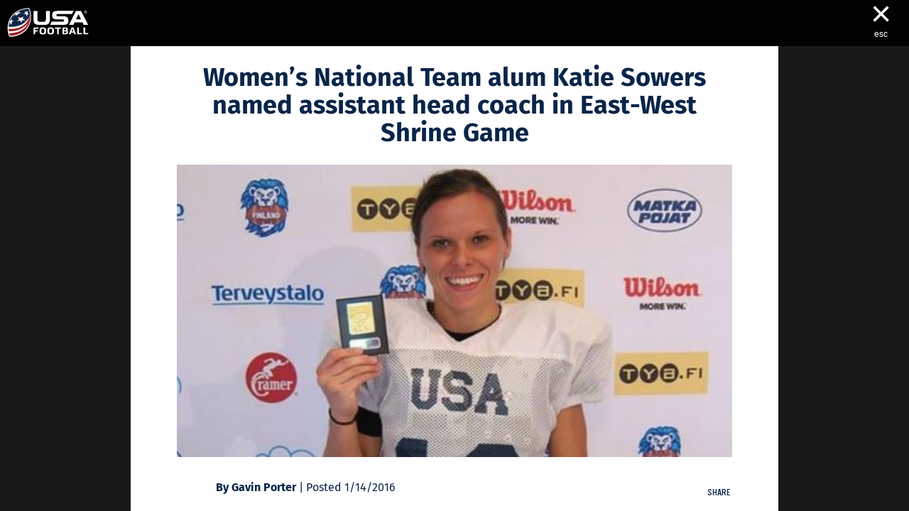

--- FILE ---
content_type: text/html; charset=utf-8
request_url: https://blogs.usafootball.com/blog/1561/women-s-national-team-alum-katie-sowers-named-assistant-head-coach-in-east-west-shrine-game
body_size: 4187
content:
<!DOCTYPE html>
<html>

<head>
    <meta charset="UTF-8" />
    <title>Women’s National Team alum Katie Sowers named assistant head coach in East-West Shrine Game</title>
    <meta name="viewport" content="width=device-width, initial-scale=1.0, maximum-scale=1.0, user-scalable=no" />
    <meta name="robots" content="index, follow">
    <meta name="googlebot" content="noodp">

    <meta name="keywords" content="Athlete, High school, Tackle football, Katie Sowers, U.S. National Team, Women's football">
    <meta name="description" content="">
    <meta name="author" content="Gavin Porter">

    <meta property="og:type" content="article" />
    <meta property="og:url" content="women-s-national-team-alum-katie-sowers-named-assistant-head-coach-in-east-west-shrine-game" />
    <meta property="og:title" content="Women’s National Team alum Katie Sowers named assistant head coach in East-West Shrine Game" />
    <meta property="og:description" content="" />

    <meta property="og:image" content="https://assets.usafootball.com/cms/2016-11/11434.jpg" />

    <meta name="twitter:card" content="summary_large_image">
    <meta name="twitter:site" content="@usafootball">
    <meta name="twitter:creator" content="@usafootball">
    <meta name="twitter:title" content="Women’s National Team alum Katie Sowers named assistant head coach in East-West Shrine Game">
    <meta name="twitter:description" content="">
    <meta name="twitter:image" content="https://assets.usafootball.com/cms/2016-11/11434.jpg">

    <link href='https://assets.usafootball.com/css/bootstrap/bootstrap-3.3.7.min.css' rel='stylesheet' type='text/css'>
    <link href='https://assets.usafootball.com/css/bootstrap/bootstrap-theme-3.3.7.min.css' rel='stylesheet' type='text/css'>
    <link href="https://assets.usafootball.com/css/font-awesome/font-awesome-4.6.1.min.css" rel="stylesheet" />
    <link href="https://assets.usafootball.com/css/usaf/typography.css" rel="stylesheet" type="text/css">
    <link href='https://assets.usafootball.com/css/usaf/blogs/blogStyle.css' rel='stylesheet' type='text/css'>

    <link href="https://cdnjs.cloudflare.com/ajax/libs/slick-carousel/1.3.15/slick.css" rel="stylesheet" />
    <link href="https://assets.usafootball.com/css/azure/azuremediaplayer-amp-default.min.css" rel="stylesheet">

    <script src="https://cdnjs.cloudflare.com/ajax/libs/babel-polyfill/6.23.0/polyfill.min.js"></script>
    <script src="https://assets.usafootball.com/js/jquery/jquery-1.9.1.min.js"></script>
    <script src="https://assets.usafootball.com/js/react/react-15.2.1.min.js" integrity="sha384-ICzDcvbNpMy31akJ8WzksHoK9tl1iRIUPRCaBRN+sn/k40TNGjs9IvgPN0SekkDT" crossorigin="anonymous"></script>
    <script src="https://assets.usafootball.com/js/react/react-dom-15.2.1.min.js" integrity="sha384-1dLXeik7kFcDPXbz3rX9dibLTGh/D8dpAOL5X2Ml09pH8wpQlpL+JOgOnzAMCO4T" crossorigin="anonymous"></script>
    <script src="https://assets.usafootball.com/js/bootstrap/bootstrap-3.3.7.min.js" integrity="sha384-93IHz1vnx+tVnT8RBoion4+BWmv9keRVscf/zYOMoesVeYTdGMwNDjwwSRElXOJ6" crossorigin="anonymous"></script>
    <script src="//s7.addthis.com/js/300/addthis_widget.js#pubid=ra-57a8fd475315eea8"></script>
</head>

<body>
    <div id="app"><div data-reactroot="" data-reactid="1" data-react-checksum="2060068861"><div class="e4c37b58 " id="scrollmenu" data-reactid="2"><div class="row " data-reactid="3"><div class="col-xs-6 " data-reactid="4"><a href="/" class="fc9f2759" data-reactid="5"><img src="https://assets.usafootball.com/images/usaf/usa-football.svg" alt="USA Football" data-reactid="6"/></a></div><div class="col-xs-6 " data-reactid="7"><a class="_0695ab23" aria-label="Close" href="/" data-reactid="8"><span aria-hidden="true" data-reactid="9">× </span><span class="_0bd82d22" data-reactid="10">esc</span></a></div></div></div><div class="_50570d46" data-reactid="11"><div class="container" data-reactid="12"><div class="row pizza _1d9d430b" id="article_1561" data-reactid="13"><div class="col-xs-12 _31ba6ad3" data-reactid="14"><h2 data-reactid="15">Women’s National Team alum Katie Sowers named assistant head coach in East-West Shrine Game</h2></div><div class="col-xs-12 b6810b86" data-reactid="16"><img src="https://assets.usafootball.com/cms/2016-11/11434.jpg" data-reactid="17"/></div><div class="col-xs-12 col-sm-11 _9ecb9925" data-reactid="18"><div class="de48ca6d" data-reactid="19"><strong>By Gavin Porter</strong> | Posted 1/14/2016</div><div data-reactid="20"><p>Whether she is starting at quarterback, making personnel moves as general manager or competing for a gold medal, Katie Sowers is home on a football field.</p>

<p>Now, the former U.S. Women&#x2019;s National Team member has an opportunity to add to her resume later this month as a member of Charlie Weis&#x2019; coaching staff at the East-West Shrine Game. Kickoff is 4 p.m. ET Jan. 23 in St. Petersburg, Fla.</p>

<p>&#x201C;I have a passion for coaching and a passion for leading people,&#x201D; Sowers said. &#x201C;Since I was little I have had a dream of making a career out of football. I even have journal entries to prove it.&#x201D;</p>

<p>Sowers will represent the East as an offensive assistant under Weis. She looks forward to making the most of her opportunity.</p>

<p>&#x201C;I&#x2019;m very excited,&#x201D; Sowers said. &#x201C;I&#x2019;ve been researching the players to get to know their background, skill sets and positions. I strongly believe that coaching and playing is all about relating, and if I&#x2019;m prepared then I can coach these kids to the best of my ability.&#x201D;</p>

<p>From 2012-14, Sowers was the offensive coordinator for Shawnee Mission North, a junior high team in Kansas. She also contributes to USA Football&#x2019;s Heads Up Football program as an assistant master trainer.</p>

<p>But before Sowers was calling plays and teaching the sport from the sideline, she was causing havoc as a defensive playmaker. In the 2013 IFAF Women&#x2019;s World Championships, Sowers played defensive back and was selected to the all-tournament team. In the team&#x2019;s semifinal match-up against Germany, Sowers was named game MVP after she recorded five interceptions in that game, returning three for touchdowns.</p>

<p>&#x201C;To wear the red, white, and blue was unbelievable,&#x201D; Sowers said. &#x201C;It really showed me that coaches are able to care about a person and teach them a game plan. And without that first part, you won&#x2019;t be successful.&#x201D;</p>

<p>By day, Sowers&#x2019; is the Kansas City Parks and Recreation athletic director. She also helped to re-establish the Kansas City Titans, a team that plays in the Women&#x2019;s Football Alliance. Not only is Sowers the team&#x2019;s quarterback, but she is also their general manager.</p>

<p>Playing football is near to her heart. It&#x2019;s what she wakes up every day thinking about.</p>

<p>&#x201C;I don&#x2019;t do all of this to prove a point,&#x201D; Sowers said.&#xA0; &#x201C;It&#x2019;s not to show that women can do what men can do. It&#x2019;s because I love football.&#x201D;</p>
</div><div class="b60111c3" data-reactid="21"><span data-reactid="22">Tags</span><a href="/?tag=Athlete" data-tag="Athlete" class="_01169e94" data-reactid="23">Athlete</a><a href="/?tag= High School" data-tag=" High School" class="_01169e94" data-reactid="24"> High School</a><a href="/?tag= Tackle football" data-tag=" Tackle football" class="_01169e94" data-reactid="25"> Tackle football</a></div></div><div class="col-xs-12 col-sm-1 bba507bb" data-reactid="26"><h5 data-reactid="27">Share</h5><div class="addthis_sharing_toolbox efabf89c" data-url="" data-title="Women’s National Team alum Katie Sowers named assistant head coach in East-West Shrine Game" data-reactid="28"></div></div></div></div></div></div></div>

    <link href="/combined.css/572045e1f44b3c956b96" rel="stylesheet" />
    <link href="/app.css/572045e1f44b3c956b96" rel="stylesheet" />

        <!-- Facebook Pixel Code -->
        <script>
            !(function (f, b, e, v, n, t, s) {
              if (f.fbq) return;
              n = f.fbq = function () {
                n.callMethod
                  ? n.callMethod.apply(n, arguments)
                  : n.queue.push(arguments);
              };
              if (!f._fbq) f._fbq = n;
              n.push = n;
              n.loaded = !0;
              n.version = "2.0";
              n.queue = [];
              t = b.createElement(e);
              t.async = !0;
              t.src = v;
              s = b.getElementsByTagName(e)[0];
              s.parentNode.insertBefore(t, s);
            })(
              window,
              document,
              "script",
              "https://connect.facebook.net/en_US/fbevents.js"
            );
            fbq("init", "686166125170265");
            fbq("track", "PageView");
          </script>
          <noscript
            ><img
              height="1"
              width="1"
              style="display: none;"
              src="https://www.facebook.com/tr?id=686166125170265&ev=PageView&noscript=1"
          /></noscript>
          <!-- End Facebook Pixel Code -->

    <script>
        window['_fs_debug'] = false;
        window['_fs_host'] = 'fullstory.com';
        window['_fs_org'] = '79K01';
        window['_fs_namespace'] = 'FS';
        (function(m,n,e,t,l,o,g,y){
            if (e in m) {if(m.console && m.console.log) { m.console.log('FullStory namespace conflict. Please set window["_fs_namespace"].');} return;}
            g=m[e]=function(a,b){g.q?g.q.push([a,b]):g._api(a,b);};g.q=[];
            o=n.createElement(t);o.async=1;o.src='https://'+_fs_host+'/s/fs.js';
            y=n.getElementsByTagName(t)[0];y.parentNode.insertBefore(o,y);
            g.identify=function(i,v){g(l,{uid:i});if(v)g(l,v)};g.setUserVars=function(v){g(l,v)};
            g.identifyAccount=function(i,v){o='account';v=v||{};v.acctId=i;g(o,v)};
            g.clearUserCookie=function(c,d,i){if(!c || document.cookie.match('fs_uid=[`;`]*`[`;`]*`[`;`]*`')){
                d=n.domain;while(1){n.cookie='fs_uid=;domain='+d+
                    ';path=/;expires='+new Date(0).toUTCString();i=d.indexOf('.');if(i<0)break;d=d.slice(i+1)}}};
        })(window,document,window['_fs_namespace'],'script','user');
    </script>

    <script>
        window.__CLIENT_DATA__ = {"title":"Women’s National Team alum Katie Sowers named assistant head coach in East-West Shrine Game","body":"<p>Whether she is starting at quarterback, making personnel moves as general manager or competing for a gold medal, Katie Sowers is home on a football field.</p>\n\n<p>Now, the former U.S. Women&#x2019;s National Team member has an opportunity to add to her resume later this month as a member of Charlie Weis&#x2019; coaching staff at the East-West Shrine Game. Kickoff is 4 p.m. ET Jan. 23 in St. Petersburg, Fla.</p>\n\n<p>&#x201C;I have a passion for coaching and a passion for leading people,&#x201D; Sowers said. &#x201C;Since I was little I have had a dream of making a career out of football. I even have journal entries to prove it.&#x201D;</p>\n\n<p>Sowers will represent the East as an offensive assistant under Weis. She looks forward to making the most of her opportunity.</p>\n\n<p>&#x201C;I&#x2019;m very excited,&#x201D; Sowers said. &#x201C;I&#x2019;ve been researching the players to get to know their background, skill sets and positions. I strongly believe that coaching and playing is all about relating, and if I&#x2019;m prepared then I can coach these kids to the best of my ability.&#x201D;</p>\n\n<p>From 2012-14, Sowers was the offensive coordinator for Shawnee Mission North, a junior high team in Kansas. She also contributes to USA Football&#x2019;s Heads Up Football program as an assistant master trainer.</p>\n\n<p>But before Sowers was calling plays and teaching the sport from the sideline, she was causing havoc as a defensive playmaker. In the 2013 IFAF Women&#x2019;s World Championships, Sowers played defensive back and was selected to the all-tournament team. In the team&#x2019;s semifinal match-up against Germany, Sowers was named game MVP after she recorded five interceptions in that game, returning three for touchdowns.</p>\n\n<p>&#x201C;To wear the red, white, and blue was unbelievable,&#x201D; Sowers said. &#x201C;It really showed me that coaches are able to care about a person and teach them a game plan. And without that first part, you won&#x2019;t be successful.&#x201D;</p>\n\n<p>By day, Sowers&#x2019; is the Kansas City Parks and Recreation athletic director. She also helped to re-establish the Kansas City Titans, a team that plays in the Women&#x2019;s Football Alliance. Not only is Sowers the team&#x2019;s quarterback, but she is also their general manager.</p>\n\n<p>Playing football is near to her heart. It&#x2019;s what she wakes up every day thinking about.</p>\n\n<p>&#x201C;I don&#x2019;t do all of this to prove a point,&#x201D; Sowers said.&#xA0; &#x201C;It&#x2019;s not to show that women can do what men can do. It&#x2019;s because I love football.&#x201D;</p>\n","postDate":"1/14/2016","tags":"Athlete, High School, Tackle football","heroImage":"https://assets.usafootball.com/cms/2016-11/11434.jpg","heroImageFocal":"Middle Center","heroVideo":"","featured":"False","featuredImage":"https://assets.usafootball.com/cms/2016-11/11434_0.jpg","featuredLede":"","nid":"1561","author":"Gavin Porter","category":"America's game","oldId":"11434","metaKeywords":"Athlete, High school, Tackle football, Katie Sowers, U.S. National Team, Women's football","metaDescription":"","slug":"women-s-national-team-alum-katie-sowers-named-assistant-head-coach-in-east-west-shrine-game"};
    </script>
    <script type="text/javascript" src="/bundle.js/572045e1f44b3c956b96"></script>
</body>

</html>


--- FILE ---
content_type: text/css
request_url: https://assets.usafootball.com/css/usaf/blogs/blogStyle.css
body_size: 1017
content:
@font-face{
    font-family: 'fira-sans';
    src: url('https://assets.usafootball.com/fonts/FiraSans-Regular.eot');
    src: url('https://assets.usafootball.com/fonts/FiraSans-Regular.eot') format('embedded-opentype'),
    url('https://assets.usafootball.com/fonts/FiraSans-Regular.woff2') format('woff2'),
    url('https://assets.usafootball.com/fonts/FiraSans-Regular.woff') format('woff'),
    url('https://assets.usafootball.com/fonts/FiraSans-Regular.ttf') format('truetype');
    font-weight: normal;
    font-style: normal;
}

/*
Font: 		Alternate Gothic No3 D
Style: 		Regular
URL: 		https://www.youworkforthem.com/font/T1166/alternate-gothic
Foundry: 	URW++
Foundry: 	https://www.youworkforthem.com/designer/204/urw
Copyright:	Copyright 2010 URW++ Design & Development
Version: 	17
Created:	March 20, 2015
License: 	https://www.youworkforthem.com/font-license 
License: 	The WebFont(s) listed in this document must follow the YouWorkForThem
			WebFont license rules. All other parties are strictly restricted 
			from using the WebFonts(s) listed without a purchased license. 
			All details above must always remain unaltered and visible in your CSS.
*/

@font-face {
    font-family: 'alternate-gothic-no-3-d';
    src: url('https://assets.usafootball.com/fonts/alternate-gothic-no3-d.eot');
    src: url('https://assets.usafootball.com/fonts/alternate-gothic-no3-d.eot?#iefix') format('embedded-opentype'),
    url('https://assets.usafootball.com/fonts/alternate-gothic-no3-d.woff2') format('woff2'),
    url('https://assets.usafootball.com/fonts/alternate-gothic-no3-d.woff') format('woff'),
    url('https://assets.usafootball.com/fonts/alternate-gothic-no3-d.ttf') format('truetype'),
    url('https://assets.usafootball.com/fonts/alternate-gothic-no3-d.svg#youworkforthem') format('svg');
    font-weight: normal;
    font-style: normal;
}

body {
    color: #092549;
    font-family: 'fira-sans', Arial, Helvetica, sans-serif;
}

h1, h2, h3, h4, h5, h6 {
    font-family: 'alternate-gothic-no-3-d';
    text-transform: uppercase;
}

#root{
    top: 80px;
    position:relative;
}


/********************************************/
/* Fix header styles coming from nav.min.js */

@media (max-width: 767px) {
    .front #site {
        padding-top: 0 !important;
    }
}

#mobile .mobile-top {
    margin-bottom: 0;
}

/* END nav.min.js fixes */
/************************/



.azuremediaplayer {
    height: 175px;
    width: 280px;
    margin: 0 auto;
}


/* Small devices (tablets, 768px and up) */
@media (min-width: 768px) {
    .azuremediaplayer {
        height: 100%;
        width: 100%;
        min-height: 313px;
        min-width: 500px;
    }
}

/* Medium devices (desktops, 992px and up) */
@media (min-width: 992px) { 
    .azuremediaplayer {
        min-height: 400px;
        min-width: 640px;
    }
 }

/* Large devices (large desktops, 1200px and up) */
@media (min-width: 1200px) { 

    .azuremediaplayer {
        min-height: 500px;
        min-width: 800px;
    }
}